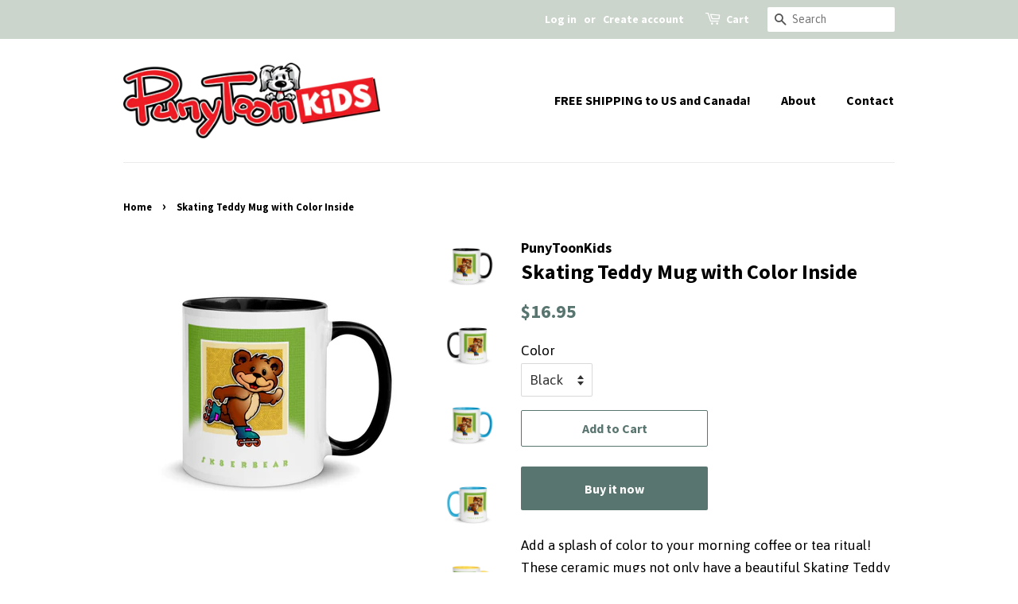

--- FILE ---
content_type: text/html; charset=utf-8
request_url: https://punytoonkids.com/products/mug-with-color-inside-7
body_size: 16343
content:
<!doctype html>
<html class="no-js" lang="en">
<head>

  <!-- Basic page needs ================================================== -->
  <meta charset="utf-8">
  <meta http-equiv="X-UA-Compatible" content="IE=edge,chrome=1">

  
  <link rel="shortcut icon" href="//punytoonkids.com/cdn/shop/files/PunyPup_favicon_32x32.png?v=1619474777" type="image/png" />
  

  <!-- Title and description ================================================== -->
  <title>
  Skating Teddy Mug with Color Inside &ndash; PunyToonKids
  </title>

  
  <meta name="description" content="Add a splash of color to your morning coffee or tea ritual! These ceramic mugs not only have a beautiful Skating Teddy design on them, but also a colorful rim, handle, and inside, so the mug is bound to spice up your mug rack. • Ceramic • Height: 3.85″ (9.8 cm) • Diameter: 3.35″ (8.5 cm) • White print area • Color rim,">
  

  <!-- Social meta ================================================== -->
  <!-- /snippets/social-meta-tags.liquid -->




<meta property="og:site_name" content="PunyToonKids">
<meta property="og:url" content="https://punytoonkids.com/products/mug-with-color-inside-7">
<meta property="og:title" content="Skating Teddy Mug with Color Inside">
<meta property="og:type" content="product">
<meta property="og:description" content="Add a splash of color to your morning coffee or tea ritual! These ceramic mugs not only have a beautiful Skating Teddy design on them, but also a colorful rim, handle, and inside, so the mug is bound to spice up your mug rack. • Ceramic • Height: 3.85″ (9.8 cm) • Diameter: 3.35″ (8.5 cm) • White print area • Color rim,">

  <meta property="og:price:amount" content="16.95">
  <meta property="og:price:currency" content="USD">

<meta property="og:image" content="http://punytoonkids.com/cdn/shop/products/white-ceramic-mug-with-color-inside-black-11oz-right-608b1e7042f5c_1200x1200.jpg?v=1619730037"><meta property="og:image" content="http://punytoonkids.com/cdn/shop/products/white-ceramic-mug-with-color-inside-black-11oz-left-608b1e70431d6_1200x1200.jpg?v=1619730038"><meta property="og:image" content="http://punytoonkids.com/cdn/shop/products/white-ceramic-mug-with-color-inside-blue-11oz-right-608b1e704325d_1200x1200.jpg?v=1619730039">
<meta property="og:image:secure_url" content="https://punytoonkids.com/cdn/shop/products/white-ceramic-mug-with-color-inside-black-11oz-right-608b1e7042f5c_1200x1200.jpg?v=1619730037"><meta property="og:image:secure_url" content="https://punytoonkids.com/cdn/shop/products/white-ceramic-mug-with-color-inside-black-11oz-left-608b1e70431d6_1200x1200.jpg?v=1619730038"><meta property="og:image:secure_url" content="https://punytoonkids.com/cdn/shop/products/white-ceramic-mug-with-color-inside-blue-11oz-right-608b1e704325d_1200x1200.jpg?v=1619730039">


<meta name="twitter:card" content="summary_large_image">
<meta name="twitter:title" content="Skating Teddy Mug with Color Inside">
<meta name="twitter:description" content="Add a splash of color to your morning coffee or tea ritual! These ceramic mugs not only have a beautiful Skating Teddy design on them, but also a colorful rim, handle, and inside, so the mug is bound to spice up your mug rack. • Ceramic • Height: 3.85″ (9.8 cm) • Diameter: 3.35″ (8.5 cm) • White print area • Color rim,">


  <!-- Helpers ================================================== -->
  <link rel="canonical" href="https://punytoonkids.com/products/mug-with-color-inside-7">
  <meta name="viewport" content="width=device-width,initial-scale=1">
  <meta name="theme-color" content="#59756f">

  <!-- CSS ================================================== -->
  <link href="//punytoonkids.com/cdn/shop/t/4/assets/timber.scss.css?v=53677531031537635591759331848" rel="stylesheet" type="text/css" media="all" />
  <link href="//punytoonkids.com/cdn/shop/t/4/assets/theme.scss.css?v=139205375191425937781759331847" rel="stylesheet" type="text/css" media="all" />

  <script>
    window.theme = window.theme || {};

    var theme = {
      strings: {
        addToCart: "Add to Cart",
        soldOut: "Sold Out",
        unavailable: "Unavailable",
        zoomClose: "Close (Esc)",
        zoomPrev: "Previous (Left arrow key)",
        zoomNext: "Next (Right arrow key)",
        addressError: "Error looking up that address",
        addressNoResults: "No results for that address",
        addressQueryLimit: "You have exceeded the Google API usage limit. Consider upgrading to a \u003ca href=\"https:\/\/developers.google.com\/maps\/premium\/usage-limits\"\u003ePremium Plan\u003c\/a\u003e.",
        authError: "There was a problem authenticating your Google Maps API Key."
      },
      settings: {
        // Adding some settings to allow the editor to update correctly when they are changed
        enableWideLayout: false,
        typeAccentTransform: false,
        typeAccentSpacing: false,
        baseFontSize: '17px',
        headerBaseFontSize: '26px',
        accentFontSize: '16px'
      },
      variables: {
        mediaQueryMedium: 'screen and (max-width: 768px)',
        bpSmall: false
      },
      moneyFormat: "${{amount}}"
    }

    document.documentElement.className = document.documentElement.className.replace('no-js', 'supports-js');
  </script>

  <!-- Header hook for plugins ================================================== -->
  <script>window.performance && window.performance.mark && window.performance.mark('shopify.content_for_header.start');</script><meta name="facebook-domain-verification" content="39j8zawulg97biosjgjg42j16jh8di">
<meta id="shopify-digital-wallet" name="shopify-digital-wallet" content="/56515985595/digital_wallets/dialog">
<meta name="shopify-checkout-api-token" content="13f987abcab477506035bf5dce4fb9ec">
<meta id="in-context-paypal-metadata" data-shop-id="56515985595" data-venmo-supported="true" data-environment="production" data-locale="en_US" data-paypal-v4="true" data-currency="USD">
<link rel="alternate" hreflang="x-default" href="https://punytoonkids.com/products/mug-with-color-inside-7">
<link rel="alternate" hreflang="en" href="https://punytoonkids.com/products/mug-with-color-inside-7">
<link rel="alternate" hreflang="en-CA" href="https://punytoonkids.com/en-ca/products/mug-with-color-inside-7">
<link rel="alternate" type="application/json+oembed" href="https://punytoonkids.com/products/mug-with-color-inside-7.oembed">
<script async="async" src="/checkouts/internal/preloads.js?locale=en-US"></script>
<link rel="preconnect" href="https://shop.app" crossorigin="anonymous">
<script async="async" src="https://shop.app/checkouts/internal/preloads.js?locale=en-US&shop_id=56515985595" crossorigin="anonymous"></script>
<script id="apple-pay-shop-capabilities" type="application/json">{"shopId":56515985595,"countryCode":"US","currencyCode":"USD","merchantCapabilities":["supports3DS"],"merchantId":"gid:\/\/shopify\/Shop\/56515985595","merchantName":"PunyToonKids","requiredBillingContactFields":["postalAddress","email"],"requiredShippingContactFields":["postalAddress","email"],"shippingType":"shipping","supportedNetworks":["visa","masterCard","amex","discover","elo","jcb"],"total":{"type":"pending","label":"PunyToonKids","amount":"1.00"},"shopifyPaymentsEnabled":true,"supportsSubscriptions":true}</script>
<script id="shopify-features" type="application/json">{"accessToken":"13f987abcab477506035bf5dce4fb9ec","betas":["rich-media-storefront-analytics"],"domain":"punytoonkids.com","predictiveSearch":true,"shopId":56515985595,"locale":"en"}</script>
<script>var Shopify = Shopify || {};
Shopify.shop = "punytoonkids.myshopify.com";
Shopify.locale = "en";
Shopify.currency = {"active":"USD","rate":"1.0"};
Shopify.country = "US";
Shopify.theme = {"name":"Minimal","id":122418593979,"schema_name":"Minimal","schema_version":"12.4.1","theme_store_id":380,"role":"main"};
Shopify.theme.handle = "null";
Shopify.theme.style = {"id":null,"handle":null};
Shopify.cdnHost = "punytoonkids.com/cdn";
Shopify.routes = Shopify.routes || {};
Shopify.routes.root = "/";</script>
<script type="module">!function(o){(o.Shopify=o.Shopify||{}).modules=!0}(window);</script>
<script>!function(o){function n(){var o=[];function n(){o.push(Array.prototype.slice.apply(arguments))}return n.q=o,n}var t=o.Shopify=o.Shopify||{};t.loadFeatures=n(),t.autoloadFeatures=n()}(window);</script>
<script>
  window.ShopifyPay = window.ShopifyPay || {};
  window.ShopifyPay.apiHost = "shop.app\/pay";
  window.ShopifyPay.redirectState = null;
</script>
<script id="shop-js-analytics" type="application/json">{"pageType":"product"}</script>
<script defer="defer" async type="module" src="//punytoonkids.com/cdn/shopifycloud/shop-js/modules/v2/client.init-shop-cart-sync_C5BV16lS.en.esm.js"></script>
<script defer="defer" async type="module" src="//punytoonkids.com/cdn/shopifycloud/shop-js/modules/v2/chunk.common_CygWptCX.esm.js"></script>
<script type="module">
  await import("//punytoonkids.com/cdn/shopifycloud/shop-js/modules/v2/client.init-shop-cart-sync_C5BV16lS.en.esm.js");
await import("//punytoonkids.com/cdn/shopifycloud/shop-js/modules/v2/chunk.common_CygWptCX.esm.js");

  window.Shopify.SignInWithShop?.initShopCartSync?.({"fedCMEnabled":true,"windoidEnabled":true});

</script>
<script>
  window.Shopify = window.Shopify || {};
  if (!window.Shopify.featureAssets) window.Shopify.featureAssets = {};
  window.Shopify.featureAssets['shop-js'] = {"shop-cart-sync":["modules/v2/client.shop-cart-sync_ZFArdW7E.en.esm.js","modules/v2/chunk.common_CygWptCX.esm.js"],"init-fed-cm":["modules/v2/client.init-fed-cm_CmiC4vf6.en.esm.js","modules/v2/chunk.common_CygWptCX.esm.js"],"shop-button":["modules/v2/client.shop-button_tlx5R9nI.en.esm.js","modules/v2/chunk.common_CygWptCX.esm.js"],"shop-cash-offers":["modules/v2/client.shop-cash-offers_DOA2yAJr.en.esm.js","modules/v2/chunk.common_CygWptCX.esm.js","modules/v2/chunk.modal_D71HUcav.esm.js"],"init-windoid":["modules/v2/client.init-windoid_sURxWdc1.en.esm.js","modules/v2/chunk.common_CygWptCX.esm.js"],"shop-toast-manager":["modules/v2/client.shop-toast-manager_ClPi3nE9.en.esm.js","modules/v2/chunk.common_CygWptCX.esm.js"],"init-shop-email-lookup-coordinator":["modules/v2/client.init-shop-email-lookup-coordinator_B8hsDcYM.en.esm.js","modules/v2/chunk.common_CygWptCX.esm.js"],"init-shop-cart-sync":["modules/v2/client.init-shop-cart-sync_C5BV16lS.en.esm.js","modules/v2/chunk.common_CygWptCX.esm.js"],"avatar":["modules/v2/client.avatar_BTnouDA3.en.esm.js"],"pay-button":["modules/v2/client.pay-button_FdsNuTd3.en.esm.js","modules/v2/chunk.common_CygWptCX.esm.js"],"init-customer-accounts":["modules/v2/client.init-customer-accounts_DxDtT_ad.en.esm.js","modules/v2/client.shop-login-button_C5VAVYt1.en.esm.js","modules/v2/chunk.common_CygWptCX.esm.js","modules/v2/chunk.modal_D71HUcav.esm.js"],"init-shop-for-new-customer-accounts":["modules/v2/client.init-shop-for-new-customer-accounts_ChsxoAhi.en.esm.js","modules/v2/client.shop-login-button_C5VAVYt1.en.esm.js","modules/v2/chunk.common_CygWptCX.esm.js","modules/v2/chunk.modal_D71HUcav.esm.js"],"shop-login-button":["modules/v2/client.shop-login-button_C5VAVYt1.en.esm.js","modules/v2/chunk.common_CygWptCX.esm.js","modules/v2/chunk.modal_D71HUcav.esm.js"],"init-customer-accounts-sign-up":["modules/v2/client.init-customer-accounts-sign-up_CPSyQ0Tj.en.esm.js","modules/v2/client.shop-login-button_C5VAVYt1.en.esm.js","modules/v2/chunk.common_CygWptCX.esm.js","modules/v2/chunk.modal_D71HUcav.esm.js"],"shop-follow-button":["modules/v2/client.shop-follow-button_Cva4Ekp9.en.esm.js","modules/v2/chunk.common_CygWptCX.esm.js","modules/v2/chunk.modal_D71HUcav.esm.js"],"checkout-modal":["modules/v2/client.checkout-modal_BPM8l0SH.en.esm.js","modules/v2/chunk.common_CygWptCX.esm.js","modules/v2/chunk.modal_D71HUcav.esm.js"],"lead-capture":["modules/v2/client.lead-capture_Bi8yE_yS.en.esm.js","modules/v2/chunk.common_CygWptCX.esm.js","modules/v2/chunk.modal_D71HUcav.esm.js"],"shop-login":["modules/v2/client.shop-login_D6lNrXab.en.esm.js","modules/v2/chunk.common_CygWptCX.esm.js","modules/v2/chunk.modal_D71HUcav.esm.js"],"payment-terms":["modules/v2/client.payment-terms_CZxnsJam.en.esm.js","modules/v2/chunk.common_CygWptCX.esm.js","modules/v2/chunk.modal_D71HUcav.esm.js"]};
</script>
<script>(function() {
  var isLoaded = false;
  function asyncLoad() {
    if (isLoaded) return;
    isLoaded = true;
    var urls = ["\/\/cdn.shopify.com\/proxy\/0505efc73940b641a16515186a4bd9499e25712f0e7752139603005dee927881\/forms-akamai.smsbump.com\/374930\/form_41135.js?ver=1715799165\u0026shop=punytoonkids.myshopify.com\u0026sp-cache-control=cHVibGljLCBtYXgtYWdlPTkwMA","\/\/cdn.shopify.com\/proxy\/7ef1b7074403a1c20d320c13d317a2e444622e6f13f1fea8609acf57a213edc1\/static.cdn.printful.com\/static\/js\/external\/shopify-product-customizer.js?v=0.28\u0026shop=punytoonkids.myshopify.com\u0026sp-cache-control=cHVibGljLCBtYXgtYWdlPTkwMA","https:\/\/static.klaviyo.com\/onsite\/js\/UNfkb8\/klaviyo.js?company_id=UNfkb8\u0026shop=punytoonkids.myshopify.com"];
    for (var i = 0; i < urls.length; i++) {
      var s = document.createElement('script');
      s.type = 'text/javascript';
      s.async = true;
      s.src = urls[i];
      var x = document.getElementsByTagName('script')[0];
      x.parentNode.insertBefore(s, x);
    }
  };
  if(window.attachEvent) {
    window.attachEvent('onload', asyncLoad);
  } else {
    window.addEventListener('load', asyncLoad, false);
  }
})();</script>
<script id="__st">var __st={"a":56515985595,"offset":-18000,"reqid":"be922991-5e8b-47bf-98aa-856a360957b5-1768719467","pageurl":"punytoonkids.com\/products\/mug-with-color-inside-7","u":"f91765478554","p":"product","rtyp":"product","rid":6806679552187};</script>
<script>window.ShopifyPaypalV4VisibilityTracking = true;</script>
<script id="captcha-bootstrap">!function(){'use strict';const t='contact',e='account',n='new_comment',o=[[t,t],['blogs',n],['comments',n],[t,'customer']],c=[[e,'customer_login'],[e,'guest_login'],[e,'recover_customer_password'],[e,'create_customer']],r=t=>t.map((([t,e])=>`form[action*='/${t}']:not([data-nocaptcha='true']) input[name='form_type'][value='${e}']`)).join(','),a=t=>()=>t?[...document.querySelectorAll(t)].map((t=>t.form)):[];function s(){const t=[...o],e=r(t);return a(e)}const i='password',u='form_key',d=['recaptcha-v3-token','g-recaptcha-response','h-captcha-response',i],f=()=>{try{return window.sessionStorage}catch{return}},m='__shopify_v',_=t=>t.elements[u];function p(t,e,n=!1){try{const o=window.sessionStorage,c=JSON.parse(o.getItem(e)),{data:r}=function(t){const{data:e,action:n}=t;return t[m]||n?{data:e,action:n}:{data:t,action:n}}(c);for(const[e,n]of Object.entries(r))t.elements[e]&&(t.elements[e].value=n);n&&o.removeItem(e)}catch(o){console.error('form repopulation failed',{error:o})}}const l='form_type',E='cptcha';function T(t){t.dataset[E]=!0}const w=window,h=w.document,L='Shopify',v='ce_forms',y='captcha';let A=!1;((t,e)=>{const n=(g='f06e6c50-85a8-45c8-87d0-21a2b65856fe',I='https://cdn.shopify.com/shopifycloud/storefront-forms-hcaptcha/ce_storefront_forms_captcha_hcaptcha.v1.5.2.iife.js',D={infoText:'Protected by hCaptcha',privacyText:'Privacy',termsText:'Terms'},(t,e,n)=>{const o=w[L][v],c=o.bindForm;if(c)return c(t,g,e,D).then(n);var r;o.q.push([[t,g,e,D],n]),r=I,A||(h.body.append(Object.assign(h.createElement('script'),{id:'captcha-provider',async:!0,src:r})),A=!0)});var g,I,D;w[L]=w[L]||{},w[L][v]=w[L][v]||{},w[L][v].q=[],w[L][y]=w[L][y]||{},w[L][y].protect=function(t,e){n(t,void 0,e),T(t)},Object.freeze(w[L][y]),function(t,e,n,w,h,L){const[v,y,A,g]=function(t,e,n){const i=e?o:[],u=t?c:[],d=[...i,...u],f=r(d),m=r(i),_=r(d.filter((([t,e])=>n.includes(e))));return[a(f),a(m),a(_),s()]}(w,h,L),I=t=>{const e=t.target;return e instanceof HTMLFormElement?e:e&&e.form},D=t=>v().includes(t);t.addEventListener('submit',(t=>{const e=I(t);if(!e)return;const n=D(e)&&!e.dataset.hcaptchaBound&&!e.dataset.recaptchaBound,o=_(e),c=g().includes(e)&&(!o||!o.value);(n||c)&&t.preventDefault(),c&&!n&&(function(t){try{if(!f())return;!function(t){const e=f();if(!e)return;const n=_(t);if(!n)return;const o=n.value;o&&e.removeItem(o)}(t);const e=Array.from(Array(32),(()=>Math.random().toString(36)[2])).join('');!function(t,e){_(t)||t.append(Object.assign(document.createElement('input'),{type:'hidden',name:u})),t.elements[u].value=e}(t,e),function(t,e){const n=f();if(!n)return;const o=[...t.querySelectorAll(`input[type='${i}']`)].map((({name:t})=>t)),c=[...d,...o],r={};for(const[a,s]of new FormData(t).entries())c.includes(a)||(r[a]=s);n.setItem(e,JSON.stringify({[m]:1,action:t.action,data:r}))}(t,e)}catch(e){console.error('failed to persist form',e)}}(e),e.submit())}));const S=(t,e)=>{t&&!t.dataset[E]&&(n(t,e.some((e=>e===t))),T(t))};for(const o of['focusin','change'])t.addEventListener(o,(t=>{const e=I(t);D(e)&&S(e,y())}));const B=e.get('form_key'),M=e.get(l),P=B&&M;t.addEventListener('DOMContentLoaded',(()=>{const t=y();if(P)for(const e of t)e.elements[l].value===M&&p(e,B);[...new Set([...A(),...v().filter((t=>'true'===t.dataset.shopifyCaptcha))])].forEach((e=>S(e,t)))}))}(h,new URLSearchParams(w.location.search),n,t,e,['guest_login'])})(!0,!0)}();</script>
<script integrity="sha256-4kQ18oKyAcykRKYeNunJcIwy7WH5gtpwJnB7kiuLZ1E=" data-source-attribution="shopify.loadfeatures" defer="defer" src="//punytoonkids.com/cdn/shopifycloud/storefront/assets/storefront/load_feature-a0a9edcb.js" crossorigin="anonymous"></script>
<script crossorigin="anonymous" defer="defer" src="//punytoonkids.com/cdn/shopifycloud/storefront/assets/shopify_pay/storefront-65b4c6d7.js?v=20250812"></script>
<script data-source-attribution="shopify.dynamic_checkout.dynamic.init">var Shopify=Shopify||{};Shopify.PaymentButton=Shopify.PaymentButton||{isStorefrontPortableWallets:!0,init:function(){window.Shopify.PaymentButton.init=function(){};var t=document.createElement("script");t.src="https://punytoonkids.com/cdn/shopifycloud/portable-wallets/latest/portable-wallets.en.js",t.type="module",document.head.appendChild(t)}};
</script>
<script data-source-attribution="shopify.dynamic_checkout.buyer_consent">
  function portableWalletsHideBuyerConsent(e){var t=document.getElementById("shopify-buyer-consent"),n=document.getElementById("shopify-subscription-policy-button");t&&n&&(t.classList.add("hidden"),t.setAttribute("aria-hidden","true"),n.removeEventListener("click",e))}function portableWalletsShowBuyerConsent(e){var t=document.getElementById("shopify-buyer-consent"),n=document.getElementById("shopify-subscription-policy-button");t&&n&&(t.classList.remove("hidden"),t.removeAttribute("aria-hidden"),n.addEventListener("click",e))}window.Shopify?.PaymentButton&&(window.Shopify.PaymentButton.hideBuyerConsent=portableWalletsHideBuyerConsent,window.Shopify.PaymentButton.showBuyerConsent=portableWalletsShowBuyerConsent);
</script>
<script>
  function portableWalletsCleanup(e){e&&e.src&&console.error("Failed to load portable wallets script "+e.src);var t=document.querySelectorAll("shopify-accelerated-checkout .shopify-payment-button__skeleton, shopify-accelerated-checkout-cart .wallet-cart-button__skeleton"),e=document.getElementById("shopify-buyer-consent");for(let e=0;e<t.length;e++)t[e].remove();e&&e.remove()}function portableWalletsNotLoadedAsModule(e){e instanceof ErrorEvent&&"string"==typeof e.message&&e.message.includes("import.meta")&&"string"==typeof e.filename&&e.filename.includes("portable-wallets")&&(window.removeEventListener("error",portableWalletsNotLoadedAsModule),window.Shopify.PaymentButton.failedToLoad=e,"loading"===document.readyState?document.addEventListener("DOMContentLoaded",window.Shopify.PaymentButton.init):window.Shopify.PaymentButton.init())}window.addEventListener("error",portableWalletsNotLoadedAsModule);
</script>

<script type="module" src="https://punytoonkids.com/cdn/shopifycloud/portable-wallets/latest/portable-wallets.en.js" onError="portableWalletsCleanup(this)" crossorigin="anonymous"></script>
<script nomodule>
  document.addEventListener("DOMContentLoaded", portableWalletsCleanup);
</script>

<link id="shopify-accelerated-checkout-styles" rel="stylesheet" media="screen" href="https://punytoonkids.com/cdn/shopifycloud/portable-wallets/latest/accelerated-checkout-backwards-compat.css" crossorigin="anonymous">
<style id="shopify-accelerated-checkout-cart">
        #shopify-buyer-consent {
  margin-top: 1em;
  display: inline-block;
  width: 100%;
}

#shopify-buyer-consent.hidden {
  display: none;
}

#shopify-subscription-policy-button {
  background: none;
  border: none;
  padding: 0;
  text-decoration: underline;
  font-size: inherit;
  cursor: pointer;
}

#shopify-subscription-policy-button::before {
  box-shadow: none;
}

      </style>

<script>window.performance && window.performance.mark && window.performance.mark('shopify.content_for_header.end');</script>

  <script src="//punytoonkids.com/cdn/shop/t/4/assets/jquery-2.2.3.min.js?v=58211863146907186831619304312" type="text/javascript"></script>

  <script src="//punytoonkids.com/cdn/shop/t/4/assets/lazysizes.min.js?v=155223123402716617051619304312" async="async"></script>

  
  


	<script>var loox_global_hash = '1624288377321';</script><script>var loox_pop_active = true;var loox_pop_display = {"home_page":true,"product_page":true,"cart_page":true,"other_pages":true};</script><script>var loox_widgeton_caret = {"visible":true};</script><style>.loox-reviews-default { max-width: 1200px; margin: 0 auto; }.loox-rating .loox-icon { color:#a5c2b0; }.loox-rating .loox-icon.loox-caret { color:#333; cursor: pointer; }</style>
<link href="https://monorail-edge.shopifysvc.com" rel="dns-prefetch">
<script>(function(){if ("sendBeacon" in navigator && "performance" in window) {try {var session_token_from_headers = performance.getEntriesByType('navigation')[0].serverTiming.find(x => x.name == '_s').description;} catch {var session_token_from_headers = undefined;}var session_cookie_matches = document.cookie.match(/_shopify_s=([^;]*)/);var session_token_from_cookie = session_cookie_matches && session_cookie_matches.length === 2 ? session_cookie_matches[1] : "";var session_token = session_token_from_headers || session_token_from_cookie || "";function handle_abandonment_event(e) {var entries = performance.getEntries().filter(function(entry) {return /monorail-edge.shopifysvc.com/.test(entry.name);});if (!window.abandonment_tracked && entries.length === 0) {window.abandonment_tracked = true;var currentMs = Date.now();var navigation_start = performance.timing.navigationStart;var payload = {shop_id: 56515985595,url: window.location.href,navigation_start,duration: currentMs - navigation_start,session_token,page_type: "product"};window.navigator.sendBeacon("https://monorail-edge.shopifysvc.com/v1/produce", JSON.stringify({schema_id: "online_store_buyer_site_abandonment/1.1",payload: payload,metadata: {event_created_at_ms: currentMs,event_sent_at_ms: currentMs}}));}}window.addEventListener('pagehide', handle_abandonment_event);}}());</script>
<script id="web-pixels-manager-setup">(function e(e,d,r,n,o){if(void 0===o&&(o={}),!Boolean(null===(a=null===(i=window.Shopify)||void 0===i?void 0:i.analytics)||void 0===a?void 0:a.replayQueue)){var i,a;window.Shopify=window.Shopify||{};var t=window.Shopify;t.analytics=t.analytics||{};var s=t.analytics;s.replayQueue=[],s.publish=function(e,d,r){return s.replayQueue.push([e,d,r]),!0};try{self.performance.mark("wpm:start")}catch(e){}var l=function(){var e={modern:/Edge?\/(1{2}[4-9]|1[2-9]\d|[2-9]\d{2}|\d{4,})\.\d+(\.\d+|)|Firefox\/(1{2}[4-9]|1[2-9]\d|[2-9]\d{2}|\d{4,})\.\d+(\.\d+|)|Chrom(ium|e)\/(9{2}|\d{3,})\.\d+(\.\d+|)|(Maci|X1{2}).+ Version\/(15\.\d+|(1[6-9]|[2-9]\d|\d{3,})\.\d+)([,.]\d+|)( \(\w+\)|)( Mobile\/\w+|) Safari\/|Chrome.+OPR\/(9{2}|\d{3,})\.\d+\.\d+|(CPU[ +]OS|iPhone[ +]OS|CPU[ +]iPhone|CPU IPhone OS|CPU iPad OS)[ +]+(15[._]\d+|(1[6-9]|[2-9]\d|\d{3,})[._]\d+)([._]\d+|)|Android:?[ /-](13[3-9]|1[4-9]\d|[2-9]\d{2}|\d{4,})(\.\d+|)(\.\d+|)|Android.+Firefox\/(13[5-9]|1[4-9]\d|[2-9]\d{2}|\d{4,})\.\d+(\.\d+|)|Android.+Chrom(ium|e)\/(13[3-9]|1[4-9]\d|[2-9]\d{2}|\d{4,})\.\d+(\.\d+|)|SamsungBrowser\/([2-9]\d|\d{3,})\.\d+/,legacy:/Edge?\/(1[6-9]|[2-9]\d|\d{3,})\.\d+(\.\d+|)|Firefox\/(5[4-9]|[6-9]\d|\d{3,})\.\d+(\.\d+|)|Chrom(ium|e)\/(5[1-9]|[6-9]\d|\d{3,})\.\d+(\.\d+|)([\d.]+$|.*Safari\/(?![\d.]+ Edge\/[\d.]+$))|(Maci|X1{2}).+ Version\/(10\.\d+|(1[1-9]|[2-9]\d|\d{3,})\.\d+)([,.]\d+|)( \(\w+\)|)( Mobile\/\w+|) Safari\/|Chrome.+OPR\/(3[89]|[4-9]\d|\d{3,})\.\d+\.\d+|(CPU[ +]OS|iPhone[ +]OS|CPU[ +]iPhone|CPU IPhone OS|CPU iPad OS)[ +]+(10[._]\d+|(1[1-9]|[2-9]\d|\d{3,})[._]\d+)([._]\d+|)|Android:?[ /-](13[3-9]|1[4-9]\d|[2-9]\d{2}|\d{4,})(\.\d+|)(\.\d+|)|Mobile Safari.+OPR\/([89]\d|\d{3,})\.\d+\.\d+|Android.+Firefox\/(13[5-9]|1[4-9]\d|[2-9]\d{2}|\d{4,})\.\d+(\.\d+|)|Android.+Chrom(ium|e)\/(13[3-9]|1[4-9]\d|[2-9]\d{2}|\d{4,})\.\d+(\.\d+|)|Android.+(UC? ?Browser|UCWEB|U3)[ /]?(15\.([5-9]|\d{2,})|(1[6-9]|[2-9]\d|\d{3,})\.\d+)\.\d+|SamsungBrowser\/(5\.\d+|([6-9]|\d{2,})\.\d+)|Android.+MQ{2}Browser\/(14(\.(9|\d{2,})|)|(1[5-9]|[2-9]\d|\d{3,})(\.\d+|))(\.\d+|)|K[Aa][Ii]OS\/(3\.\d+|([4-9]|\d{2,})\.\d+)(\.\d+|)/},d=e.modern,r=e.legacy,n=navigator.userAgent;return n.match(d)?"modern":n.match(r)?"legacy":"unknown"}(),u="modern"===l?"modern":"legacy",c=(null!=n?n:{modern:"",legacy:""})[u],f=function(e){return[e.baseUrl,"/wpm","/b",e.hashVersion,"modern"===e.buildTarget?"m":"l",".js"].join("")}({baseUrl:d,hashVersion:r,buildTarget:u}),m=function(e){var d=e.version,r=e.bundleTarget,n=e.surface,o=e.pageUrl,i=e.monorailEndpoint;return{emit:function(e){var a=e.status,t=e.errorMsg,s=(new Date).getTime(),l=JSON.stringify({metadata:{event_sent_at_ms:s},events:[{schema_id:"web_pixels_manager_load/3.1",payload:{version:d,bundle_target:r,page_url:o,status:a,surface:n,error_msg:t},metadata:{event_created_at_ms:s}}]});if(!i)return console&&console.warn&&console.warn("[Web Pixels Manager] No Monorail endpoint provided, skipping logging."),!1;try{return self.navigator.sendBeacon.bind(self.navigator)(i,l)}catch(e){}var u=new XMLHttpRequest;try{return u.open("POST",i,!0),u.setRequestHeader("Content-Type","text/plain"),u.send(l),!0}catch(e){return console&&console.warn&&console.warn("[Web Pixels Manager] Got an unhandled error while logging to Monorail."),!1}}}}({version:r,bundleTarget:l,surface:e.surface,pageUrl:self.location.href,monorailEndpoint:e.monorailEndpoint});try{o.browserTarget=l,function(e){var d=e.src,r=e.async,n=void 0===r||r,o=e.onload,i=e.onerror,a=e.sri,t=e.scriptDataAttributes,s=void 0===t?{}:t,l=document.createElement("script"),u=document.querySelector("head"),c=document.querySelector("body");if(l.async=n,l.src=d,a&&(l.integrity=a,l.crossOrigin="anonymous"),s)for(var f in s)if(Object.prototype.hasOwnProperty.call(s,f))try{l.dataset[f]=s[f]}catch(e){}if(o&&l.addEventListener("load",o),i&&l.addEventListener("error",i),u)u.appendChild(l);else{if(!c)throw new Error("Did not find a head or body element to append the script");c.appendChild(l)}}({src:f,async:!0,onload:function(){if(!function(){var e,d;return Boolean(null===(d=null===(e=window.Shopify)||void 0===e?void 0:e.analytics)||void 0===d?void 0:d.initialized)}()){var d=window.webPixelsManager.init(e)||void 0;if(d){var r=window.Shopify.analytics;r.replayQueue.forEach((function(e){var r=e[0],n=e[1],o=e[2];d.publishCustomEvent(r,n,o)})),r.replayQueue=[],r.publish=d.publishCustomEvent,r.visitor=d.visitor,r.initialized=!0}}},onerror:function(){return m.emit({status:"failed",errorMsg:"".concat(f," has failed to load")})},sri:function(e){var d=/^sha384-[A-Za-z0-9+/=]+$/;return"string"==typeof e&&d.test(e)}(c)?c:"",scriptDataAttributes:o}),m.emit({status:"loading"})}catch(e){m.emit({status:"failed",errorMsg:(null==e?void 0:e.message)||"Unknown error"})}}})({shopId: 56515985595,storefrontBaseUrl: "https://punytoonkids.com",extensionsBaseUrl: "https://extensions.shopifycdn.com/cdn/shopifycloud/web-pixels-manager",monorailEndpoint: "https://monorail-edge.shopifysvc.com/unstable/produce_batch",surface: "storefront-renderer",enabledBetaFlags: ["2dca8a86"],webPixelsConfigList: [{"id":"138870971","configuration":"{\"pixel_id\":\"2768162506827393\",\"pixel_type\":\"facebook_pixel\",\"metaapp_system_user_token\":\"-\"}","eventPayloadVersion":"v1","runtimeContext":"OPEN","scriptVersion":"ca16bc87fe92b6042fbaa3acc2fbdaa6","type":"APP","apiClientId":2329312,"privacyPurposes":["ANALYTICS","MARKETING","SALE_OF_DATA"],"dataSharingAdjustments":{"protectedCustomerApprovalScopes":["read_customer_address","read_customer_email","read_customer_name","read_customer_personal_data","read_customer_phone"]}},{"id":"shopify-app-pixel","configuration":"{}","eventPayloadVersion":"v1","runtimeContext":"STRICT","scriptVersion":"0450","apiClientId":"shopify-pixel","type":"APP","privacyPurposes":["ANALYTICS","MARKETING"]},{"id":"shopify-custom-pixel","eventPayloadVersion":"v1","runtimeContext":"LAX","scriptVersion":"0450","apiClientId":"shopify-pixel","type":"CUSTOM","privacyPurposes":["ANALYTICS","MARKETING"]}],isMerchantRequest: false,initData: {"shop":{"name":"PunyToonKids","paymentSettings":{"currencyCode":"USD"},"myshopifyDomain":"punytoonkids.myshopify.com","countryCode":"US","storefrontUrl":"https:\/\/punytoonkids.com"},"customer":null,"cart":null,"checkout":null,"productVariants":[{"price":{"amount":16.95,"currencyCode":"USD"},"product":{"title":"Skating Teddy Mug with Color Inside","vendor":"PunyToonKids","id":"6806679552187","untranslatedTitle":"Skating Teddy Mug with Color Inside","url":"\/products\/mug-with-color-inside-7","type":"mug"},"id":"40152782995643","image":{"src":"\/\/punytoonkids.com\/cdn\/shop\/products\/white-ceramic-mug-with-color-inside-black-11oz-right-608b1e7042f5c.jpg?v=1619730037"},"sku":"9313677_11051","title":"Black","untranslatedTitle":"Black"},{"price":{"amount":16.95,"currencyCode":"USD"},"product":{"title":"Skating Teddy Mug with Color Inside","vendor":"PunyToonKids","id":"6806679552187","untranslatedTitle":"Skating Teddy Mug with Color Inside","url":"\/products\/mug-with-color-inside-7","type":"mug"},"id":"40152783028411","image":{"src":"\/\/punytoonkids.com\/cdn\/shop\/products\/white-ceramic-mug-with-color-inside-blue-11oz-right-608b1e704325d.jpg?v=1619730039"},"sku":"9313677_11050","title":"Blue","untranslatedTitle":"Blue"},{"price":{"amount":16.95,"currencyCode":"USD"},"product":{"title":"Skating Teddy Mug with Color Inside","vendor":"PunyToonKids","id":"6806679552187","untranslatedTitle":"Skating Teddy Mug with Color Inside","url":"\/products\/mug-with-color-inside-7","type":"mug"},"id":"40152783061179","image":{"src":"\/\/punytoonkids.com\/cdn\/shop\/products\/white-ceramic-mug-with-color-inside-yellow-11oz-right-608b1e7043331.jpg?v=1619730041"},"sku":"9313677_11048","title":"Yellow","untranslatedTitle":"Yellow"}],"purchasingCompany":null},},"https://punytoonkids.com/cdn","fcfee988w5aeb613cpc8e4bc33m6693e112",{"modern":"","legacy":""},{"shopId":"56515985595","storefrontBaseUrl":"https:\/\/punytoonkids.com","extensionBaseUrl":"https:\/\/extensions.shopifycdn.com\/cdn\/shopifycloud\/web-pixels-manager","surface":"storefront-renderer","enabledBetaFlags":"[\"2dca8a86\"]","isMerchantRequest":"false","hashVersion":"fcfee988w5aeb613cpc8e4bc33m6693e112","publish":"custom","events":"[[\"page_viewed\",{}],[\"product_viewed\",{\"productVariant\":{\"price\":{\"amount\":16.95,\"currencyCode\":\"USD\"},\"product\":{\"title\":\"Skating Teddy Mug with Color Inside\",\"vendor\":\"PunyToonKids\",\"id\":\"6806679552187\",\"untranslatedTitle\":\"Skating Teddy Mug with Color Inside\",\"url\":\"\/products\/mug-with-color-inside-7\",\"type\":\"mug\"},\"id\":\"40152782995643\",\"image\":{\"src\":\"\/\/punytoonkids.com\/cdn\/shop\/products\/white-ceramic-mug-with-color-inside-black-11oz-right-608b1e7042f5c.jpg?v=1619730037\"},\"sku\":\"9313677_11051\",\"title\":\"Black\",\"untranslatedTitle\":\"Black\"}}]]"});</script><script>
  window.ShopifyAnalytics = window.ShopifyAnalytics || {};
  window.ShopifyAnalytics.meta = window.ShopifyAnalytics.meta || {};
  window.ShopifyAnalytics.meta.currency = 'USD';
  var meta = {"product":{"id":6806679552187,"gid":"gid:\/\/shopify\/Product\/6806679552187","vendor":"PunyToonKids","type":"mug","handle":"mug-with-color-inside-7","variants":[{"id":40152782995643,"price":1695,"name":"Skating Teddy Mug with Color Inside - Black","public_title":"Black","sku":"9313677_11051"},{"id":40152783028411,"price":1695,"name":"Skating Teddy Mug with Color Inside - Blue","public_title":"Blue","sku":"9313677_11050"},{"id":40152783061179,"price":1695,"name":"Skating Teddy Mug with Color Inside - Yellow","public_title":"Yellow","sku":"9313677_11048"}],"remote":false},"page":{"pageType":"product","resourceType":"product","resourceId":6806679552187,"requestId":"be922991-5e8b-47bf-98aa-856a360957b5-1768719467"}};
  for (var attr in meta) {
    window.ShopifyAnalytics.meta[attr] = meta[attr];
  }
</script>
<script class="analytics">
  (function () {
    var customDocumentWrite = function(content) {
      var jquery = null;

      if (window.jQuery) {
        jquery = window.jQuery;
      } else if (window.Checkout && window.Checkout.$) {
        jquery = window.Checkout.$;
      }

      if (jquery) {
        jquery('body').append(content);
      }
    };

    var hasLoggedConversion = function(token) {
      if (token) {
        return document.cookie.indexOf('loggedConversion=' + token) !== -1;
      }
      return false;
    }

    var setCookieIfConversion = function(token) {
      if (token) {
        var twoMonthsFromNow = new Date(Date.now());
        twoMonthsFromNow.setMonth(twoMonthsFromNow.getMonth() + 2);

        document.cookie = 'loggedConversion=' + token + '; expires=' + twoMonthsFromNow;
      }
    }

    var trekkie = window.ShopifyAnalytics.lib = window.trekkie = window.trekkie || [];
    if (trekkie.integrations) {
      return;
    }
    trekkie.methods = [
      'identify',
      'page',
      'ready',
      'track',
      'trackForm',
      'trackLink'
    ];
    trekkie.factory = function(method) {
      return function() {
        var args = Array.prototype.slice.call(arguments);
        args.unshift(method);
        trekkie.push(args);
        return trekkie;
      };
    };
    for (var i = 0; i < trekkie.methods.length; i++) {
      var key = trekkie.methods[i];
      trekkie[key] = trekkie.factory(key);
    }
    trekkie.load = function(config) {
      trekkie.config = config || {};
      trekkie.config.initialDocumentCookie = document.cookie;
      var first = document.getElementsByTagName('script')[0];
      var script = document.createElement('script');
      script.type = 'text/javascript';
      script.onerror = function(e) {
        var scriptFallback = document.createElement('script');
        scriptFallback.type = 'text/javascript';
        scriptFallback.onerror = function(error) {
                var Monorail = {
      produce: function produce(monorailDomain, schemaId, payload) {
        var currentMs = new Date().getTime();
        var event = {
          schema_id: schemaId,
          payload: payload,
          metadata: {
            event_created_at_ms: currentMs,
            event_sent_at_ms: currentMs
          }
        };
        return Monorail.sendRequest("https://" + monorailDomain + "/v1/produce", JSON.stringify(event));
      },
      sendRequest: function sendRequest(endpointUrl, payload) {
        // Try the sendBeacon API
        if (window && window.navigator && typeof window.navigator.sendBeacon === 'function' && typeof window.Blob === 'function' && !Monorail.isIos12()) {
          var blobData = new window.Blob([payload], {
            type: 'text/plain'
          });

          if (window.navigator.sendBeacon(endpointUrl, blobData)) {
            return true;
          } // sendBeacon was not successful

        } // XHR beacon

        var xhr = new XMLHttpRequest();

        try {
          xhr.open('POST', endpointUrl);
          xhr.setRequestHeader('Content-Type', 'text/plain');
          xhr.send(payload);
        } catch (e) {
          console.log(e);
        }

        return false;
      },
      isIos12: function isIos12() {
        return window.navigator.userAgent.lastIndexOf('iPhone; CPU iPhone OS 12_') !== -1 || window.navigator.userAgent.lastIndexOf('iPad; CPU OS 12_') !== -1;
      }
    };
    Monorail.produce('monorail-edge.shopifysvc.com',
      'trekkie_storefront_load_errors/1.1',
      {shop_id: 56515985595,
      theme_id: 122418593979,
      app_name: "storefront",
      context_url: window.location.href,
      source_url: "//punytoonkids.com/cdn/s/trekkie.storefront.cd680fe47e6c39ca5d5df5f0a32d569bc48c0f27.min.js"});

        };
        scriptFallback.async = true;
        scriptFallback.src = '//punytoonkids.com/cdn/s/trekkie.storefront.cd680fe47e6c39ca5d5df5f0a32d569bc48c0f27.min.js';
        first.parentNode.insertBefore(scriptFallback, first);
      };
      script.async = true;
      script.src = '//punytoonkids.com/cdn/s/trekkie.storefront.cd680fe47e6c39ca5d5df5f0a32d569bc48c0f27.min.js';
      first.parentNode.insertBefore(script, first);
    };
    trekkie.load(
      {"Trekkie":{"appName":"storefront","development":false,"defaultAttributes":{"shopId":56515985595,"isMerchantRequest":null,"themeId":122418593979,"themeCityHash":"4072745915290692815","contentLanguage":"en","currency":"USD","eventMetadataId":"d4b099b3-6da7-4e8e-bd5c-165ac64caa2c"},"isServerSideCookieWritingEnabled":true,"monorailRegion":"shop_domain","enabledBetaFlags":["65f19447"]},"Session Attribution":{},"S2S":{"facebookCapiEnabled":false,"source":"trekkie-storefront-renderer","apiClientId":580111}}
    );

    var loaded = false;
    trekkie.ready(function() {
      if (loaded) return;
      loaded = true;

      window.ShopifyAnalytics.lib = window.trekkie;

      var originalDocumentWrite = document.write;
      document.write = customDocumentWrite;
      try { window.ShopifyAnalytics.merchantGoogleAnalytics.call(this); } catch(error) {};
      document.write = originalDocumentWrite;

      window.ShopifyAnalytics.lib.page(null,{"pageType":"product","resourceType":"product","resourceId":6806679552187,"requestId":"be922991-5e8b-47bf-98aa-856a360957b5-1768719467","shopifyEmitted":true});

      var match = window.location.pathname.match(/checkouts\/(.+)\/(thank_you|post_purchase)/)
      var token = match? match[1]: undefined;
      if (!hasLoggedConversion(token)) {
        setCookieIfConversion(token);
        window.ShopifyAnalytics.lib.track("Viewed Product",{"currency":"USD","variantId":40152782995643,"productId":6806679552187,"productGid":"gid:\/\/shopify\/Product\/6806679552187","name":"Skating Teddy Mug with Color Inside - Black","price":"16.95","sku":"9313677_11051","brand":"PunyToonKids","variant":"Black","category":"mug","nonInteraction":true,"remote":false},undefined,undefined,{"shopifyEmitted":true});
      window.ShopifyAnalytics.lib.track("monorail:\/\/trekkie_storefront_viewed_product\/1.1",{"currency":"USD","variantId":40152782995643,"productId":6806679552187,"productGid":"gid:\/\/shopify\/Product\/6806679552187","name":"Skating Teddy Mug with Color Inside - Black","price":"16.95","sku":"9313677_11051","brand":"PunyToonKids","variant":"Black","category":"mug","nonInteraction":true,"remote":false,"referer":"https:\/\/punytoonkids.com\/products\/mug-with-color-inside-7"});
      }
    });


        var eventsListenerScript = document.createElement('script');
        eventsListenerScript.async = true;
        eventsListenerScript.src = "//punytoonkids.com/cdn/shopifycloud/storefront/assets/shop_events_listener-3da45d37.js";
        document.getElementsByTagName('head')[0].appendChild(eventsListenerScript);

})();</script>
<script
  defer
  src="https://punytoonkids.com/cdn/shopifycloud/perf-kit/shopify-perf-kit-3.0.4.min.js"
  data-application="storefront-renderer"
  data-shop-id="56515985595"
  data-render-region="gcp-us-central1"
  data-page-type="product"
  data-theme-instance-id="122418593979"
  data-theme-name="Minimal"
  data-theme-version="12.4.1"
  data-monorail-region="shop_domain"
  data-resource-timing-sampling-rate="10"
  data-shs="true"
  data-shs-beacon="true"
  data-shs-export-with-fetch="true"
  data-shs-logs-sample-rate="1"
  data-shs-beacon-endpoint="https://punytoonkids.com/api/collect"
></script>
</head>

<body id="skating-teddy-mug-with-color-inside" class="template-product">

  <div id="shopify-section-header" class="shopify-section"><style>
  .logo__image-wrapper {
    max-width: 450px;
  }
  /*================= If logo is above navigation ================== */
  

  /*============ If logo is on the same line as navigation ============ */
  
    .site-header .grid--full {
      border-bottom: 1px solid #ebebeb;
      padding-bottom: 30px;
    }
  


  
    @media screen and (min-width: 769px) {
      .site-nav {
        text-align: right!important;
      }
    }
  
</style>

<div data-section-id="header" data-section-type="header-section">
  <div class="header-bar">
    <div class="wrapper medium-down--hide">
      <div class="post-large--display-table">

        
          <div class="header-bar__left post-large--display-table-cell">

            

            

            
              <div class="header-bar__module header-bar__message">
                
                  
                
              </div>
            

          </div>
        

        <div class="header-bar__right post-large--display-table-cell">

          
            <ul class="header-bar__module header-bar__module--list">
              
                <li>
                  <a href="https://punytoonkids.com/customer_authentication/redirect?locale=en&amp;region_country=US" id="customer_login_link">Log in</a>
                </li>
                <li>or</li>
                <li>
                  <a href="https://shopify.com/56515985595/account?locale=en" id="customer_register_link">Create account</a>
                </li>
              
            </ul>
          

          <div class="header-bar__module">
            <span class="header-bar__sep" aria-hidden="true"></span>
            <a href="/cart" class="cart-page-link">
              <span class="icon icon-cart header-bar__cart-icon" aria-hidden="true"></span>
            </a>
          </div>

          <div class="header-bar__module">
            <a href="/cart" class="cart-page-link">
              Cart
              <span class="cart-count header-bar__cart-count hidden-count">0</span>
            </a>
          </div>

          
            
              <div class="header-bar__module header-bar__search">
                


  <form action="/search" method="get" class="header-bar__search-form clearfix" role="search">
    
    <button type="submit" class="btn btn--search icon-fallback-text header-bar__search-submit">
      <span class="icon icon-search" aria-hidden="true"></span>
      <span class="fallback-text">Search</span>
    </button>
    <input type="search" name="q" value="" aria-label="Search" class="header-bar__search-input" placeholder="Search">
  </form>


              </div>
            
          

        </div>
      </div>
    </div>

    <div class="wrapper post-large--hide announcement-bar--mobile">
      
        
          <span></span>
        
      
    </div>

    <div class="wrapper post-large--hide">
      
        <button type="button" class="mobile-nav-trigger" id="MobileNavTrigger" aria-controls="MobileNav" aria-expanded="false">
          <span class="icon icon-hamburger" aria-hidden="true"></span>
          Menu
        </button>
      
      <a href="/cart" class="cart-page-link mobile-cart-page-link">
        <span class="icon icon-cart header-bar__cart-icon" aria-hidden="true"></span>
        Cart <span class="cart-count hidden-count">0</span>
      </a>
    </div>
    <nav role="navigation">
  <ul id="MobileNav" class="mobile-nav post-large--hide">
    
      
        <li class="mobile-nav__link">
          <a
            href="/"
            class="mobile-nav"
            >
            FREE SHIPPING to US and Canada!
          </a>
        </li>
      
    
      
        <li class="mobile-nav__link">
          <a
            href="/pages/about-us"
            class="mobile-nav"
            >
            About
          </a>
        </li>
      
    
      
        <li class="mobile-nav__link">
          <a
            href="/pages/contact"
            class="mobile-nav"
            >
            Contact
          </a>
        </li>
      
    

    
      
        <li class="mobile-nav__link">
          <a href="https://punytoonkids.com/customer_authentication/redirect?locale=en&amp;region_country=US" id="customer_login_link">Log in</a>
        </li>
        <li class="mobile-nav__link">
          <a href="https://shopify.com/56515985595/account?locale=en" id="customer_register_link">Create account</a>
        </li>
      
    

    <li class="mobile-nav__link">
      
        <div class="header-bar__module header-bar__search">
          


  <form action="/search" method="get" class="header-bar__search-form clearfix" role="search">
    
    <button type="submit" class="btn btn--search icon-fallback-text header-bar__search-submit">
      <span class="icon icon-search" aria-hidden="true"></span>
      <span class="fallback-text">Search</span>
    </button>
    <input type="search" name="q" value="" aria-label="Search" class="header-bar__search-input" placeholder="Search">
  </form>


        </div>
      
    </li>
  </ul>
</nav>

  </div>

  <header class="site-header" role="banner">
    <div class="wrapper">

      
        <div class="grid--full post-large--display-table">
          <div class="grid__item post-large--one-third post-large--display-table-cell">
            
              <div class="h1 site-header__logo" itemscope itemtype="http://schema.org/Organization">
            
              
                <noscript>
                  
                  <div class="logo__image-wrapper">
                    <img src="//punytoonkids.com/cdn/shop/files/PunyToonKIDS_Logo_21_450x.png?v=1618848226" alt="PunyToonKids" />
                  </div>
                </noscript>
                <div class="logo__image-wrapper supports-js">
                  <a href="/" itemprop="url" style="padding-top:29.4824016563147%;">
                    
                    <img class="logo__image lazyload"
                         src="//punytoonkids.com/cdn/shop/files/PunyToonKIDS_Logo_21_300x300.png?v=1618848226"
                         data-src="//punytoonkids.com/cdn/shop/files/PunyToonKIDS_Logo_21_{width}x.png?v=1618848226"
                         data-widths="[120, 180, 360, 540, 720, 900, 1080, 1296, 1512, 1728, 1944, 2048]"
                         data-aspectratio="3.3918539325842696"
                         data-sizes="auto"
                         alt="PunyToonKids"
                         itemprop="logo">
                  </a>
                </div>
              
            
              </div>
            
          </div>
          <div class="grid__item post-large--two-thirds post-large--display-table-cell medium-down--hide">
            
<nav>
  <ul class="site-nav" id="AccessibleNav">
    
      
        <li>
          <a
            href="/"
            class="site-nav__link"
            data-meganav-type="child"
            >
              FREE SHIPPING to US and Canada!
          </a>
        </li>
      
    
      
        <li>
          <a
            href="/pages/about-us"
            class="site-nav__link"
            data-meganav-type="child"
            >
              About
          </a>
        </li>
      
    
      
        <li>
          <a
            href="/pages/contact"
            class="site-nav__link"
            data-meganav-type="child"
            >
              Contact
          </a>
        </li>
      
    
  </ul>
</nav>

          </div>
        </div>
      

    </div>
  </header>
</div>



</div>

  <main class="wrapper main-content" role="main">
    <div class="grid">
        <div class="grid__item">
          

<div id="shopify-section-product-template" class="shopify-section"><div itemscope itemtype="http://schema.org/Product" id="ProductSection" data-section-id="product-template" data-section-type="product-template" data-image-zoom-type="lightbox" data-show-extra-tab="false" data-extra-tab-content="" data-enable-history-state="true">


  

  

  <meta itemprop="url" content="https://punytoonkids.com/products/mug-with-color-inside-7">
  <meta itemprop="image" content="//punytoonkids.com/cdn/shop/products/white-ceramic-mug-with-color-inside-black-11oz-right-608b1e7042f5c_grande.jpg?v=1619730037">

  <div class="section-header section-header--breadcrumb">
    

<nav class="breadcrumb" role="navigation" aria-label="breadcrumbs">
  <a href="/" title="Back to the frontpage">Home</a>

  

    
    <span aria-hidden="true" class="breadcrumb__sep">&rsaquo;</span>
    <span>Skating Teddy Mug with Color Inside</span>

  
</nav>


  </div>

  <div class="product-single">
    <div class="grid product-single__hero">
      <div class="grid__item post-large--one-half">

        

          <div class="grid">

            <div class="grid__item four-fifths product-single__photos" id="ProductPhoto">
              

              
                
                
<style>
  

  #ProductImage-29543705182395 {
    max-width: 700px;
    max-height: 700.0px;
  }
  #ProductImageWrapper-29543705182395 {
    max-width: 700px;
  }
</style>


                <div id="ProductImageWrapper-29543705182395" class="product-single__image-wrapper supports-js zoom-lightbox" data-image-id="29543705182395">
                  <div style="padding-top:100.0%;">
                    <img id="ProductImage-29543705182395"
                         class="product-single__image lazyload"
                         src="//punytoonkids.com/cdn/shop/products/white-ceramic-mug-with-color-inside-black-11oz-right-608b1e7042f5c_300x300.jpg?v=1619730037"
                         data-src="//punytoonkids.com/cdn/shop/products/white-ceramic-mug-with-color-inside-black-11oz-right-608b1e7042f5c_{width}x.jpg?v=1619730037"
                         data-widths="[180, 370, 540, 740, 900, 1080, 1296, 1512, 1728, 2048]"
                         data-aspectratio="1.0"
                         data-sizes="auto"
                         
                         alt="Skating Teddy Mug with Color Inside">
                  </div>
                </div>
              
                
                
<style>
  

  #ProductImage-29543705706683 {
    max-width: 700px;
    max-height: 700.0px;
  }
  #ProductImageWrapper-29543705706683 {
    max-width: 700px;
  }
</style>


                <div id="ProductImageWrapper-29543705706683" class="product-single__image-wrapper supports-js hide zoom-lightbox" data-image-id="29543705706683">
                  <div style="padding-top:100.0%;">
                    <img id="ProductImage-29543705706683"
                         class="product-single__image lazyload lazypreload"
                         
                         data-src="//punytoonkids.com/cdn/shop/products/white-ceramic-mug-with-color-inside-black-11oz-left-608b1e70431d6_{width}x.jpg?v=1619730038"
                         data-widths="[180, 370, 540, 740, 900, 1080, 1296, 1512, 1728, 2048]"
                         data-aspectratio="1.0"
                         data-sizes="auto"
                         
                         alt="Skating Teddy Mug with Color Inside">
                  </div>
                </div>
              
                
                
<style>
  

  #ProductImage-29543705739451 {
    max-width: 700px;
    max-height: 700.0px;
  }
  #ProductImageWrapper-29543705739451 {
    max-width: 700px;
  }
</style>


                <div id="ProductImageWrapper-29543705739451" class="product-single__image-wrapper supports-js hide zoom-lightbox" data-image-id="29543705739451">
                  <div style="padding-top:100.0%;">
                    <img id="ProductImage-29543705739451"
                         class="product-single__image lazyload lazypreload"
                         
                         data-src="//punytoonkids.com/cdn/shop/products/white-ceramic-mug-with-color-inside-blue-11oz-right-608b1e704325d_{width}x.jpg?v=1619730039"
                         data-widths="[180, 370, 540, 740, 900, 1080, 1296, 1512, 1728, 2048]"
                         data-aspectratio="1.0"
                         data-sizes="auto"
                         
                         alt="Skating Teddy Mug with Color Inside">
                  </div>
                </div>
              
                
                
<style>
  

  #ProductImage-29543705772219 {
    max-width: 700px;
    max-height: 700.0px;
  }
  #ProductImageWrapper-29543705772219 {
    max-width: 700px;
  }
</style>


                <div id="ProductImageWrapper-29543705772219" class="product-single__image-wrapper supports-js hide zoom-lightbox" data-image-id="29543705772219">
                  <div style="padding-top:100.0%;">
                    <img id="ProductImage-29543705772219"
                         class="product-single__image lazyload lazypreload"
                         
                         data-src="//punytoonkids.com/cdn/shop/products/white-ceramic-mug-with-color-inside-blue-11oz-left-608b1e70432c1_{width}x.jpg?v=1619730040"
                         data-widths="[180, 370, 540, 740, 900, 1080, 1296, 1512, 1728, 2048]"
                         data-aspectratio="1.0"
                         data-sizes="auto"
                         
                         alt="Skating Teddy Mug with Color Inside">
                  </div>
                </div>
              
                
                
<style>
  

  #ProductImage-29543705804987 {
    max-width: 700px;
    max-height: 700.0px;
  }
  #ProductImageWrapper-29543705804987 {
    max-width: 700px;
  }
</style>


                <div id="ProductImageWrapper-29543705804987" class="product-single__image-wrapper supports-js hide zoom-lightbox" data-image-id="29543705804987">
                  <div style="padding-top:100.0%;">
                    <img id="ProductImage-29543705804987"
                         class="product-single__image lazyload lazypreload"
                         
                         data-src="//punytoonkids.com/cdn/shop/products/white-ceramic-mug-with-color-inside-yellow-11oz-right-608b1e7043331_{width}x.jpg?v=1619730041"
                         data-widths="[180, 370, 540, 740, 900, 1080, 1296, 1512, 1728, 2048]"
                         data-aspectratio="1.0"
                         data-sizes="auto"
                         
                         alt="Skating Teddy Mug with Color Inside">
                  </div>
                </div>
              
                
                
<style>
  

  #ProductImage-29543706230971 {
    max-width: 700px;
    max-height: 700.0px;
  }
  #ProductImageWrapper-29543706230971 {
    max-width: 700px;
  }
</style>


                <div id="ProductImageWrapper-29543706230971" class="product-single__image-wrapper supports-js hide zoom-lightbox" data-image-id="29543706230971">
                  <div style="padding-top:100.0%;">
                    <img id="ProductImage-29543706230971"
                         class="product-single__image lazyload lazypreload"
                         
                         data-src="//punytoonkids.com/cdn/shop/products/white-ceramic-mug-with-color-inside-yellow-11oz-left-608b1e7043380_{width}x.jpg?v=1619730042"
                         data-widths="[180, 370, 540, 740, 900, 1080, 1296, 1512, 1728, 2048]"
                         data-aspectratio="1.0"
                         data-sizes="auto"
                         
                         alt="Skating Teddy Mug with Color Inside">
                  </div>
                </div>
              

              <noscript>
                <img src="//punytoonkids.com/cdn/shop/products/white-ceramic-mug-with-color-inside-black-11oz-right-608b1e7042f5c_1024x1024@2x.jpg?v=1619730037" alt="Skating Teddy Mug with Color Inside">
              </noscript>
            </div>

            <div class="grid__item one-fifth">

              <ul class="grid product-single__thumbnails" id="ProductThumbs">
                
                  <li class="grid__item">
                    <a data-image-id="29543705182395" href="//punytoonkids.com/cdn/shop/products/white-ceramic-mug-with-color-inside-black-11oz-right-608b1e7042f5c_1024x1024.jpg?v=1619730037" class="product-single__thumbnail">
                      <img src="//punytoonkids.com/cdn/shop/products/white-ceramic-mug-with-color-inside-black-11oz-right-608b1e7042f5c_grande.jpg?v=1619730037" alt="Skating Teddy Mug with Color Inside">
                    </a>
                  </li>
                
                  <li class="grid__item">
                    <a data-image-id="29543705706683" href="//punytoonkids.com/cdn/shop/products/white-ceramic-mug-with-color-inside-black-11oz-left-608b1e70431d6_1024x1024.jpg?v=1619730038" class="product-single__thumbnail">
                      <img src="//punytoonkids.com/cdn/shop/products/white-ceramic-mug-with-color-inside-black-11oz-left-608b1e70431d6_grande.jpg?v=1619730038" alt="Skating Teddy Mug with Color Inside">
                    </a>
                  </li>
                
                  <li class="grid__item">
                    <a data-image-id="29543705739451" href="//punytoonkids.com/cdn/shop/products/white-ceramic-mug-with-color-inside-blue-11oz-right-608b1e704325d_1024x1024.jpg?v=1619730039" class="product-single__thumbnail">
                      <img src="//punytoonkids.com/cdn/shop/products/white-ceramic-mug-with-color-inside-blue-11oz-right-608b1e704325d_grande.jpg?v=1619730039" alt="Skating Teddy Mug with Color Inside">
                    </a>
                  </li>
                
                  <li class="grid__item">
                    <a data-image-id="29543705772219" href="//punytoonkids.com/cdn/shop/products/white-ceramic-mug-with-color-inside-blue-11oz-left-608b1e70432c1_1024x1024.jpg?v=1619730040" class="product-single__thumbnail">
                      <img src="//punytoonkids.com/cdn/shop/products/white-ceramic-mug-with-color-inside-blue-11oz-left-608b1e70432c1_grande.jpg?v=1619730040" alt="Skating Teddy Mug with Color Inside">
                    </a>
                  </li>
                
                  <li class="grid__item">
                    <a data-image-id="29543705804987" href="//punytoonkids.com/cdn/shop/products/white-ceramic-mug-with-color-inside-yellow-11oz-right-608b1e7043331_1024x1024.jpg?v=1619730041" class="product-single__thumbnail">
                      <img src="//punytoonkids.com/cdn/shop/products/white-ceramic-mug-with-color-inside-yellow-11oz-right-608b1e7043331_grande.jpg?v=1619730041" alt="Skating Teddy Mug with Color Inside">
                    </a>
                  </li>
                
                  <li class="grid__item">
                    <a data-image-id="29543706230971" href="//punytoonkids.com/cdn/shop/products/white-ceramic-mug-with-color-inside-yellow-11oz-left-608b1e7043380_1024x1024.jpg?v=1619730042" class="product-single__thumbnail">
                      <img src="//punytoonkids.com/cdn/shop/products/white-ceramic-mug-with-color-inside-yellow-11oz-left-608b1e7043380_grande.jpg?v=1619730042" alt="Skating Teddy Mug with Color Inside">
                    </a>
                  </li>
                
              </ul>

            </div>

          </div>

        

        
        <ul class="gallery" class="hidden">
          
          <li data-image-id="29543705182395" class="gallery__item" data-mfp-src="//punytoonkids.com/cdn/shop/products/white-ceramic-mug-with-color-inside-black-11oz-right-608b1e7042f5c_1024x1024@2x.jpg?v=1619730037"></li>
          
          <li data-image-id="29543705706683" class="gallery__item" data-mfp-src="//punytoonkids.com/cdn/shop/products/white-ceramic-mug-with-color-inside-black-11oz-left-608b1e70431d6_1024x1024@2x.jpg?v=1619730038"></li>
          
          <li data-image-id="29543705739451" class="gallery__item" data-mfp-src="//punytoonkids.com/cdn/shop/products/white-ceramic-mug-with-color-inside-blue-11oz-right-608b1e704325d_1024x1024@2x.jpg?v=1619730039"></li>
          
          <li data-image-id="29543705772219" class="gallery__item" data-mfp-src="//punytoonkids.com/cdn/shop/products/white-ceramic-mug-with-color-inside-blue-11oz-left-608b1e70432c1_1024x1024@2x.jpg?v=1619730040"></li>
          
          <li data-image-id="29543705804987" class="gallery__item" data-mfp-src="//punytoonkids.com/cdn/shop/products/white-ceramic-mug-with-color-inside-yellow-11oz-right-608b1e7043331_1024x1024@2x.jpg?v=1619730041"></li>
          
          <li data-image-id="29543706230971" class="gallery__item" data-mfp-src="//punytoonkids.com/cdn/shop/products/white-ceramic-mug-with-color-inside-yellow-11oz-left-608b1e7043380_1024x1024@2x.jpg?v=1619730042"></li>
          
        </ul>
        

      </div>
      <div class="grid__item post-large--one-half">
        
          <span class="h3" itemprop="brand">PunyToonKids</span>
        
        <h1 class="product-single__title" itemprop="name">Skating Teddy Mug with Color Inside</h1>

        <div itemprop="offers" itemscope itemtype="http://schema.org/Offer">
          

          <meta itemprop="priceCurrency" content="USD">
          <link itemprop="availability" href="http://schema.org/InStock">

          <div class="product-single__prices">
            <span id="PriceA11y" class="visually-hidden">Regular price</span>
            <span id="ProductPrice" class="product-single__price" itemprop="price" content="16.95">
              $16.95
            </span>

            
              <span id="ComparePriceA11y" class="visually-hidden" aria-hidden="true">Sale price</span>
              <s id="ComparePrice" class="product-single__sale-price hide">
                $0.00
              </s>
            

            <span class="product-unit-price hide" data-unit-price-container><span class="visually-hidden">Unit price</span>
  <span data-unit-price></span><span aria-hidden="true">/</span><span class="visually-hidden">per</span><span data-unit-price-base-unit></span></span>


          </div><form method="post" action="/cart/add" id="product_form_6806679552187" accept-charset="UTF-8" class="product-form--wide" enctype="multipart/form-data"><input type="hidden" name="form_type" value="product" /><input type="hidden" name="utf8" value="✓" />
            <select name="id" id="ProductSelect-product-template" class="product-single__variants">
              
                

                  <option  selected="selected"  data-sku="9313677_11051" value="40152782995643">Black - $16.95 USD</option>

                
              
                

                  <option  data-sku="9313677_11050" value="40152783028411">Blue - $16.95 USD</option>

                
              
                

                  <option  data-sku="9313677_11048" value="40152783061179">Yellow - $16.95 USD</option>

                
              
            </select>

            <div class="product-single__quantity is-hidden">
              <label for="Quantity">Quantity</label>
              <input type="number" id="Quantity" name="quantity" value="1" min="1" class="quantity-selector">
            </div>

            <button type="submit" name="add" id="AddToCart" class="btn btn--wide btn--secondary">
              <span id="AddToCartText">Add to Cart</span>
            </button>
            
              <div data-shopify="payment-button" class="shopify-payment-button"> <shopify-accelerated-checkout recommended="null" fallback="{&quot;supports_subs&quot;:true,&quot;supports_def_opts&quot;:true,&quot;name&quot;:&quot;buy_it_now&quot;,&quot;wallet_params&quot;:{}}" access-token="13f987abcab477506035bf5dce4fb9ec" buyer-country="US" buyer-locale="en" buyer-currency="USD" variant-params="[{&quot;id&quot;:40152782995643,&quot;requiresShipping&quot;:true},{&quot;id&quot;:40152783028411,&quot;requiresShipping&quot;:true},{&quot;id&quot;:40152783061179,&quot;requiresShipping&quot;:true}]" shop-id="56515985595" enabled-flags="[&quot;ae0f5bf6&quot;]" disabled > <div class="shopify-payment-button__button" role="button" disabled aria-hidden="true" style="background-color: transparent; border: none"> <div class="shopify-payment-button__skeleton">&nbsp;</div> </div> </shopify-accelerated-checkout> <small id="shopify-buyer-consent" class="hidden" aria-hidden="true" data-consent-type="subscription"> This item is a recurring or deferred purchase. By continuing, I agree to the <span id="shopify-subscription-policy-button">cancellation policy</span> and authorize you to charge my payment method at the prices, frequency and dates listed on this page until my order is fulfilled or I cancel, if permitted. </small> </div>
            
          <input type="hidden" name="product-id" value="6806679552187" /><input type="hidden" name="section-id" value="product-template" /></form>

          
            <div class="product-description rte" itemprop="description">
              Add a splash of color to your morning coffee or tea ritual! These ceramic mugs not only have a beautiful Skating Teddy design on them, but also a colorful rim, handle, and inside, so the mug is bound to spice up your mug rack.<br> <br> • Ceramic<br> • Height: 3.85″ (9.8 cm)<br> • Diameter: 3.35″ (8.5 cm)<br> • White print area<br> • Color rim, inside, and handle<br> • Dishwasher and microwave safe
            </div>
          

          
        </div>

      </div>
    </div>
  </div>
</div>


  <script type="application/json" id="ProductJson-product-template">
    {"id":6806679552187,"title":"Skating Teddy Mug with Color Inside","handle":"mug-with-color-inside-7","description":"Add a splash of color to your morning coffee or tea ritual! These ceramic mugs not only have a beautiful Skating Teddy design on them, but also a colorful rim, handle, and inside, so the mug is bound to spice up your mug rack.\u003cbr\u003e \u003cbr\u003e • Ceramic\u003cbr\u003e • Height: 3.85″ (9.8 cm)\u003cbr\u003e • Diameter: 3.35″ (8.5 cm)\u003cbr\u003e • White print area\u003cbr\u003e • Color rim, inside, and handle\u003cbr\u003e • Dishwasher and microwave safe","published_at":"2021-04-29T17:00:42-04:00","created_at":"2021-04-29T17:00:35-04:00","vendor":"PunyToonKids","type":"mug","tags":["cartoon dinosaur mug","children’s mug","coffee mug","dinosaur mug","hot chocolate mug","kid’s mug","mug","PunyToon Shop","PunyToon Store","PunyToonKIDS","PunyToons","rollerblade","skating","Skating Teddy mug","teddy bear mug","teddy mug"],"price":1695,"price_min":1695,"price_max":1695,"available":true,"price_varies":false,"compare_at_price":null,"compare_at_price_min":0,"compare_at_price_max":0,"compare_at_price_varies":false,"variants":[{"id":40152782995643,"title":"Black","option1":"Black","option2":null,"option3":null,"sku":"9313677_11051","requires_shipping":true,"taxable":true,"featured_image":{"id":29543705182395,"product_id":6806679552187,"position":1,"created_at":"2021-04-29T17:00:37-04:00","updated_at":"2021-04-29T17:00:37-04:00","alt":null,"width":1000,"height":1000,"src":"\/\/punytoonkids.com\/cdn\/shop\/products\/white-ceramic-mug-with-color-inside-black-11oz-right-608b1e7042f5c.jpg?v=1619730037","variant_ids":[40152782995643]},"available":true,"name":"Skating Teddy Mug with Color Inside - Black","public_title":"Black","options":["Black"],"price":1695,"weight":369,"compare_at_price":null,"inventory_management":"shopify","barcode":null,"featured_media":{"alt":null,"id":21796689969339,"position":1,"preview_image":{"aspect_ratio":1.0,"height":1000,"width":1000,"src":"\/\/punytoonkids.com\/cdn\/shop\/products\/white-ceramic-mug-with-color-inside-black-11oz-right-608b1e7042f5c.jpg?v=1619730037"}},"requires_selling_plan":false,"selling_plan_allocations":[]},{"id":40152783028411,"title":"Blue","option1":"Blue","option2":null,"option3":null,"sku":"9313677_11050","requires_shipping":true,"taxable":true,"featured_image":{"id":29543705739451,"product_id":6806679552187,"position":3,"created_at":"2021-04-29T17:00:39-04:00","updated_at":"2021-04-29T17:00:39-04:00","alt":null,"width":1000,"height":1000,"src":"\/\/punytoonkids.com\/cdn\/shop\/products\/white-ceramic-mug-with-color-inside-blue-11oz-right-608b1e704325d.jpg?v=1619730039","variant_ids":[40152783028411]},"available":true,"name":"Skating Teddy Mug with Color Inside - Blue","public_title":"Blue","options":["Blue"],"price":1695,"weight":369,"compare_at_price":null,"inventory_management":"shopify","barcode":null,"featured_media":{"alt":null,"id":21796690526395,"position":3,"preview_image":{"aspect_ratio":1.0,"height":1000,"width":1000,"src":"\/\/punytoonkids.com\/cdn\/shop\/products\/white-ceramic-mug-with-color-inside-blue-11oz-right-608b1e704325d.jpg?v=1619730039"}},"requires_selling_plan":false,"selling_plan_allocations":[]},{"id":40152783061179,"title":"Yellow","option1":"Yellow","option2":null,"option3":null,"sku":"9313677_11048","requires_shipping":true,"taxable":true,"featured_image":{"id":29543705804987,"product_id":6806679552187,"position":5,"created_at":"2021-04-29T17:00:41-04:00","updated_at":"2021-04-29T17:00:41-04:00","alt":null,"width":1000,"height":1000,"src":"\/\/punytoonkids.com\/cdn\/shop\/products\/white-ceramic-mug-with-color-inside-yellow-11oz-right-608b1e7043331.jpg?v=1619730041","variant_ids":[40152783061179]},"available":true,"name":"Skating Teddy Mug with Color Inside - Yellow","public_title":"Yellow","options":["Yellow"],"price":1695,"weight":369,"compare_at_price":null,"inventory_management":"shopify","barcode":null,"featured_media":{"alt":null,"id":21796690591931,"position":5,"preview_image":{"aspect_ratio":1.0,"height":1000,"width":1000,"src":"\/\/punytoonkids.com\/cdn\/shop\/products\/white-ceramic-mug-with-color-inside-yellow-11oz-right-608b1e7043331.jpg?v=1619730041"}},"requires_selling_plan":false,"selling_plan_allocations":[]}],"images":["\/\/punytoonkids.com\/cdn\/shop\/products\/white-ceramic-mug-with-color-inside-black-11oz-right-608b1e7042f5c.jpg?v=1619730037","\/\/punytoonkids.com\/cdn\/shop\/products\/white-ceramic-mug-with-color-inside-black-11oz-left-608b1e70431d6.jpg?v=1619730038","\/\/punytoonkids.com\/cdn\/shop\/products\/white-ceramic-mug-with-color-inside-blue-11oz-right-608b1e704325d.jpg?v=1619730039","\/\/punytoonkids.com\/cdn\/shop\/products\/white-ceramic-mug-with-color-inside-blue-11oz-left-608b1e70432c1.jpg?v=1619730040","\/\/punytoonkids.com\/cdn\/shop\/products\/white-ceramic-mug-with-color-inside-yellow-11oz-right-608b1e7043331.jpg?v=1619730041","\/\/punytoonkids.com\/cdn\/shop\/products\/white-ceramic-mug-with-color-inside-yellow-11oz-left-608b1e7043380.jpg?v=1619730042"],"featured_image":"\/\/punytoonkids.com\/cdn\/shop\/products\/white-ceramic-mug-with-color-inside-black-11oz-right-608b1e7042f5c.jpg?v=1619730037","options":["Color"],"media":[{"alt":null,"id":21796689969339,"position":1,"preview_image":{"aspect_ratio":1.0,"height":1000,"width":1000,"src":"\/\/punytoonkids.com\/cdn\/shop\/products\/white-ceramic-mug-with-color-inside-black-11oz-right-608b1e7042f5c.jpg?v=1619730037"},"aspect_ratio":1.0,"height":1000,"media_type":"image","src":"\/\/punytoonkids.com\/cdn\/shop\/products\/white-ceramic-mug-with-color-inside-black-11oz-right-608b1e7042f5c.jpg?v=1619730037","width":1000},{"alt":null,"id":21796690493627,"position":2,"preview_image":{"aspect_ratio":1.0,"height":1000,"width":1000,"src":"\/\/punytoonkids.com\/cdn\/shop\/products\/white-ceramic-mug-with-color-inside-black-11oz-left-608b1e70431d6.jpg?v=1619730038"},"aspect_ratio":1.0,"height":1000,"media_type":"image","src":"\/\/punytoonkids.com\/cdn\/shop\/products\/white-ceramic-mug-with-color-inside-black-11oz-left-608b1e70431d6.jpg?v=1619730038","width":1000},{"alt":null,"id":21796690526395,"position":3,"preview_image":{"aspect_ratio":1.0,"height":1000,"width":1000,"src":"\/\/punytoonkids.com\/cdn\/shop\/products\/white-ceramic-mug-with-color-inside-blue-11oz-right-608b1e704325d.jpg?v=1619730039"},"aspect_ratio":1.0,"height":1000,"media_type":"image","src":"\/\/punytoonkids.com\/cdn\/shop\/products\/white-ceramic-mug-with-color-inside-blue-11oz-right-608b1e704325d.jpg?v=1619730039","width":1000},{"alt":null,"id":21796690559163,"position":4,"preview_image":{"aspect_ratio":1.0,"height":1000,"width":1000,"src":"\/\/punytoonkids.com\/cdn\/shop\/products\/white-ceramic-mug-with-color-inside-blue-11oz-left-608b1e70432c1.jpg?v=1619730040"},"aspect_ratio":1.0,"height":1000,"media_type":"image","src":"\/\/punytoonkids.com\/cdn\/shop\/products\/white-ceramic-mug-with-color-inside-blue-11oz-left-608b1e70432c1.jpg?v=1619730040","width":1000},{"alt":null,"id":21796690591931,"position":5,"preview_image":{"aspect_ratio":1.0,"height":1000,"width":1000,"src":"\/\/punytoonkids.com\/cdn\/shop\/products\/white-ceramic-mug-with-color-inside-yellow-11oz-right-608b1e7043331.jpg?v=1619730041"},"aspect_ratio":1.0,"height":1000,"media_type":"image","src":"\/\/punytoonkids.com\/cdn\/shop\/products\/white-ceramic-mug-with-color-inside-yellow-11oz-right-608b1e7043331.jpg?v=1619730041","width":1000},{"alt":null,"id":21796690821307,"position":6,"preview_image":{"aspect_ratio":1.0,"height":1000,"width":1000,"src":"\/\/punytoonkids.com\/cdn\/shop\/products\/white-ceramic-mug-with-color-inside-yellow-11oz-left-608b1e7043380.jpg?v=1619730042"},"aspect_ratio":1.0,"height":1000,"media_type":"image","src":"\/\/punytoonkids.com\/cdn\/shop\/products\/white-ceramic-mug-with-color-inside-yellow-11oz-left-608b1e7043380.jpg?v=1619730042","width":1000}],"requires_selling_plan":false,"selling_plan_groups":[],"content":"Add a splash of color to your morning coffee or tea ritual! These ceramic mugs not only have a beautiful Skating Teddy design on them, but also a colorful rim, handle, and inside, so the mug is bound to spice up your mug rack.\u003cbr\u003e \u003cbr\u003e • Ceramic\u003cbr\u003e • Height: 3.85″ (9.8 cm)\u003cbr\u003e • Diameter: 3.35″ (8.5 cm)\u003cbr\u003e • White print area\u003cbr\u003e • Color rim, inside, and handle\u003cbr\u003e • Dishwasher and microwave safe"}
  </script>





	<div id="looxReviews" data-product-id="6806679552187" class="loox-reviews-default"></div></div>
<div id="shopify-section-product-recommendations" class="shopify-section"><hr class="hr--clear hr--small"><div data-base-url="/recommendations/products" data-product-id="6806679552187" data-section-id="product-recommendations" data-section-type="product-recommendations"></div>
</div>
        </div>
    </div>
  </main>

  <div id="shopify-section-footer" class="shopify-section"><footer class="site-footer small--text-center" role="contentinfo">

<div class="wrapper">

  <div class="grid-uniform">

    

    

    
      
          <div class="grid__item post-large--one-quarter medium--one-half">
            
            <h3 class="h4">Links</h3>
            
            <ul class="site-footer__links">
              
                <li><a href="/policies/refund-policy">Returns</a></li>
              
                <li><a href="/pages/shipping-faq">Shipping FAQ</a></li>
              
                <li><a href="/policies/privacy-policy">Privacy Policy</a></li>
              
            </ul>
          </div>

        
    
      
          <div class="grid__item post-large--one-quarter medium--one-half">
            <h3 class="h4">Follow Us</h3>
              
              <ul class="inline-list social-icons"><li>
      <a class="icon-fallback-text" href="https://www.facebook.com/PunyToonKiDS" title="PunyToonKids on Facebook" target="_blank" aria-describedby="a11y-new-window-external-message">
        <span class="icon icon-facebook" aria-hidden="true"></span>
        <span class="fallback-text">Facebook</span>
      </a>
    </li><li>
      <a class="icon-fallback-text" href="https://www.instagram.com/punytoonkids/" title="PunyToonKids on Instagram" target="_blank" aria-describedby="a11y-new-window-external-message">
        <span class="icon icon-instagram" aria-hidden="true"></span>
        <span class="fallback-text">Instagram</span>
      </a>
    </li><li>
      <a class="icon-fallback-text" href="https://www.youtube.com/channel/UCrJzzsDIn-e1-m4x_jAoPoQ" title="PunyToonKids on YouTube" target="_blank" aria-describedby="a11y-new-window-external-message">
        <span class="icon icon-youtube" aria-hidden="true"></span>
        <span class="fallback-text">YouTube</span>
      </a>
    </li></ul>

          </div>

        
    
      
          <div class="grid__item post-large--one-quarter medium--one-half">
            <h3 class="h4">Also check out</h3>
            <div class="rte"><p><a href="https://www.punytoons.com/" title="punytoons.com"><strong>PunyToons! </strong> </a>-  <a href="https://www.punytoons.com/" title="punytoons.com">Mystery Doodles, cartoon videos, fun educational videos for kids and other puny stuff.</a> </p></div>
          </div>

        
    
      
          <div class="grid__item post-large--one-quarter medium--one-half">
            <h3 class="h4">Fun Stuff on YouTube</h3>
            <div class="rte"><p><a href="https://tinyurl.com/5vtbzy75" title="https://tinyurl.com/5vtbzy75">Mystery Doodles, Counting and Animal videos and other fun Puny content</a>!</p><p></p></div>
          </div>

        
    
  </div>

  <hr class="hr--small hr--clear">

  <div class="grid">
    <div class="grid__item text-center">
      <p class="site-footer__links">Copyright &copy; 2026, <a href="/" title="">PunyToonKids</a>. <a target="_blank" rel="nofollow" href="https://www.shopify.com?utm_campaign=poweredby&amp;utm_medium=shopify&amp;utm_source=onlinestore"> </a></p>
    </div>
  </div>

  
</div>

</footer>




</div>

    <script src="//punytoonkids.com/cdn/shopifycloud/storefront/assets/themes_support/option_selection-b017cd28.js" type="text/javascript"></script>
  

  <ul hidden>
    <li id="a11y-refresh-page-message">choosing a selection results in a full page refresh</li>
    <li id="a11y-external-message">Opens in a new window.</li>
    <li id="a11y-new-window-external-message">Opens external website in a new window.</li>
  </ul>

  <script src="//punytoonkids.com/cdn/shop/t/4/assets/theme.js?v=111521626819710852421619304313" type="text/javascript"></script>

	<script async src="https://loox.io/widget/EyeH5mGrPq/loox.1619797108296.js?shop=punytoonkids.myshopify.com"></script>

</body>
</html>
